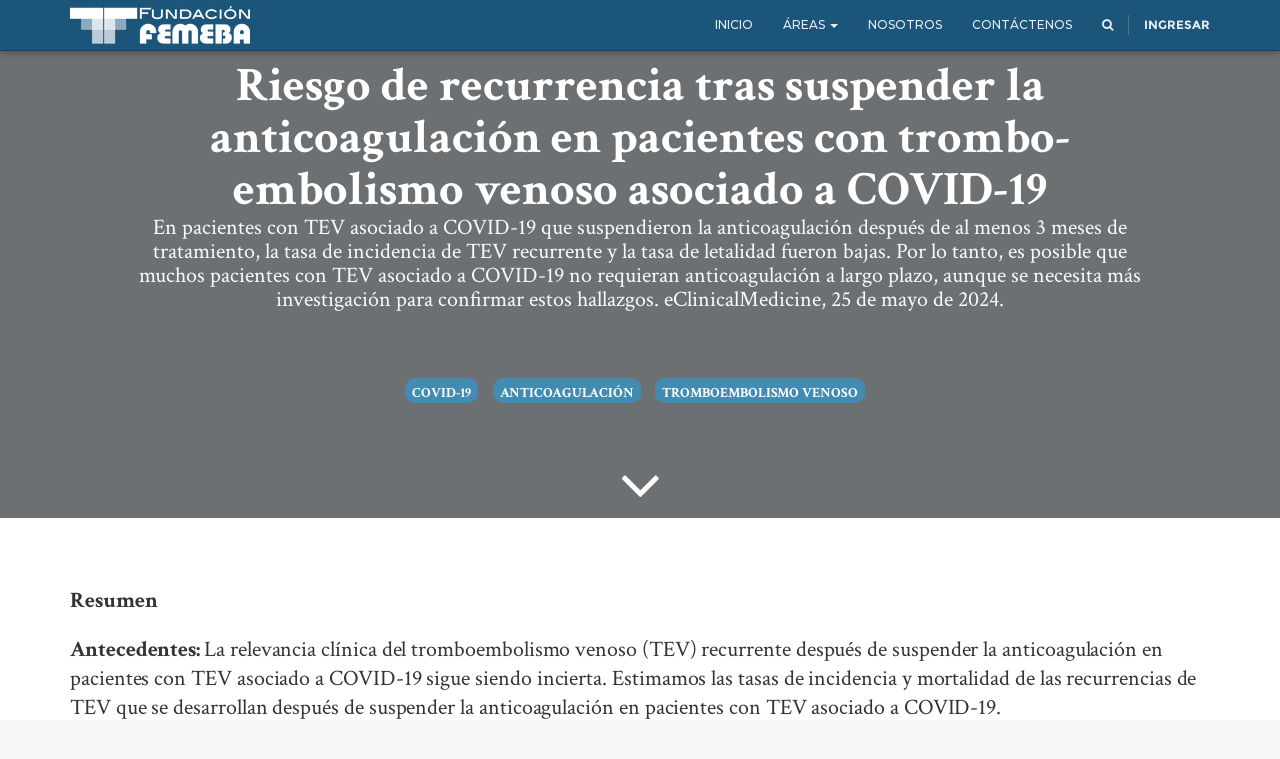

--- FILE ---
content_type: text/html; charset=utf-8
request_url: https://www.fundacionfemeba.org.ar/blog/farmacologia-7/post/riesgo-de-recurrencia-tras-suspender-la-anticoagulacion-en-pacientes-con-trombo-embolismo-venoso-asociado-a-covid-19-52194
body_size: 4344
content:

  
    <!DOCTYPE html>
    <html lang="es-AR" data-website-id="1" data-oe-company-name="Fundación Femeba"><head><meta charset="utf-8"/><meta name="viewport" content="initial-scale=1"/><meta name="description"/><meta name="keywords"/><meta name="generator" content="Odoo"/><title>Riesgo de recurrencia tras suspender la anticoagulación en pacientes con trombo-embolismo venoso asociado a COVID-19 | Fundación Femeba</title><link rel="alternate" hreflang="es" href="http://www.fundacionfemeba.org.ar/blog/farmacologia-7/post/riesgo-de-recurrencia-tras-suspender-la-anticoagulacion-en-pacientes-con-trombo-embolismo-venoso-asociado-a-covid-19-52194"/>
            <link href="/web/css/web.assets_common/0ec2a86" rel="stylesheet"/>
            <link href="/web/css/website.assets_frontend/9f0abf7" rel="stylesheet"/><link rel="shortcut icon" href="/femeba_web_customization/static/src/img/favicon.png"/><link href="https://fonts.googleapis.com/css?family=Montserrat:400,500" rel="stylesheet"/><link href="https://fonts.googleapis.com/css?family=Crimson+Text:400,700" rel="stylesheet"/><noscript id="o_animate-no-js_fallback">
        <style type="text/css">

          .o_animate{
            /* If no js - force elements rendering */
            visibility:visible;

            /* If browser support css animations support - reset animation */
            -webkit-animation-name: none-dummy;
                    animation-name: none-dummy;
          }

        </style>
      </noscript>
    </head><body><div id="wrapwrap"><header><div class="navbar navbar-default navbar-static-top "><div class="container"><div class="navbar-header"><button type="button" class="navbar-toggle" data-toggle="collapse" data-target=".navbar-top-collapse"><span class="icon-bar"></span><span class="icon-bar"></span><span class="icon-bar"></span></button><a href="/" class="navbar-brand logo">
      <img src="/logo.png" alt="Logo of Fundación Femeba" title="Fundación Femeba"/>
    </a>
  </div><div class="collapse navbar-collapse navbar-top-collapse"><ul class="nav navbar-nav navbar-right" id="top_menu">
    <li>
        <a href="/">
            <span>Inicio</span>
        </a>
    </li>
    

    
    <li class="dropdown ">
        <a class="dropdown-toggle" data-toggle="dropdown" href="#">
            <span>Áreas</span> <span class="caret"></span>
        </a>
        <ul class="dropdown-menu" role="menu">
            
                
    <li>
        <a href="https://www.fundacionfemeba.org.ar/blog/curso-4/cat/todos-312">
            <span>Instituto FEMEBA</span>
        </a>
    </li>
    

            
                
    <li>
        <a href="/page/inspire">
            <span>INSPIRE Simulación FEMEBA</span>
        </a>
    </li>
    

            
                
    <li>
        <a href="https://www.fundacionfemeba.org.ar/page/institutosuperiorfemeba">
            <span>Instituto Superior FEMEBA</span>
        </a>
    </li>
    

            
                
    <li>
        <a href="/page/creativelab">
            <span>Creative Lab</span>
        </a>
    </li>
    

            
                
    <li>
        <a href="/page/sp">
            <span>Salud Pública</span>
        </a>
    </li>
    

            
                
    <li>
        <a href="/page/pamp">
            <span>Cuidado Paliativo</span>
        </a>
    </li>
    

            
                
    <li>
        <a href="/blog/farmacologia-7">
            <span>Farmacología</span>
        </a>
    </li>
    

            
                
    <li>
        <a href="/blog/comision-de-bioetica-8">
            <span>Comisión de Bioética</span>
        </a>
    </li>
    

            
                
    <li>
        <a href="/blog/editorial-10">
            <span>Editorial</span>
        </a>
    </li>
    

            
        </ul>
    </li>

    <li>
        <a href="/page/nosotros">
            <span>Nosotros</span>
        </a>
    </li>
    

    <li>
        <a href="/page/contactus">
            <span>Contáctenos</span>
        </a>
    </li>
    

      <li class="hidden">
          <a href="/shop/cart">
              <i class="fa fa-shopping-cart"></i>
              Mi carro <sup class="my_cart_quantity label label-primary"></sup>
          </a>
      </li>
  <li class="">
      <a href="/search_advanced" title="Buscar pagina">
        <span class="fa fa-search o_animate" style="animation-play-state: paused;"></span>
      </a>
    </li>
    <li class="divider" groups="base.group_public"></li>
        <li groups="base.group_public">
            <a href="/web/login">
                <b>Ingresar</b>
            </a>
        </li>
    </ul></div></div></div></header><main>
        <div id="wrap" class="js_blog website_blog">
            
    
    <div class="cover" id="title">
      <div class="container css_non_editable_mode_hidden">
        <div class="container text-right mt16" style="margin-bottom: 30px;">
          <div class="btn-group css_non_editable_mode_hidden">
            <a id="change_cover" class="btn btn-primary">
                                    Cambiar cubierta
                                </a>
            <a id="clear_cover" class="btn btn-danger">
              <span class="fa fa-times"></span>
            </a>
          </div>
          <div class="cover-storage oe_hidden"></div>
          
        
        </div>
      </div>
      <div class="blog_title js_tweet" style="background-color: #6d7072; color: #FFF; position: relative; padding-top: 10px;">
        <h1 id="blog_post_name" data-blog-id="52194" class="pdark" style="font-size: 48px">Riesgo de recurrencia tras suspender la anticoagulación en pacientes con trombo-embolismo venoso asociado a COVID-19</h1>
        <h2 class="pdark" style="font-size: 22px">En pacientes con TEV asociado a COVID-19 que suspendieron la anticoagulación después de al menos 3 meses de tratamiento, la tasa de incidencia de TEV recurrente y la tasa de letalidad fueron bajas. Por lo tanto, es posible que muchos pacientes con TEV asociado a COVID-19 no requieran anticoagulación a largo plazo, aunque se necesita más investigación para confirmar estos hallazgos. eClinicalMedicine, 25 de mayo de 2024.</h2>
        <p class="post-meta text-muted text-center" name="blog_post_data"></p>
        <p class="post-meta text-muted text-center">
            
                <a class="badge" style="background-color: #428bb2; color: white; padding-top: 8px;" href="/blog/farmacologia-7/tag/covid-19-52091">COVID-19</a> &nbsp;
            
                <a class="badge" style="background-color: #428bb2; color: white; padding-top: 8px;" href="/blog/farmacologia-7/tag/anticoagulacion-47367">anticoagulación</a> &nbsp;
            
                <a class="badge" style="background-color: #428bb2; color: white; padding-top: 8px;" href="/blog/farmacologia-7/tag/tromboembolismo-venoso-47519">tromboembolismo venoso</a> &nbsp;
            
        </p>
    <div id="blog_angle_down">
          <strong>
            <a href="#blog_content" class="fa fa-angle-down fa-3x fa-inverse mt32"></a>
          </strong>
        </div>
      </div>
    </div>
    <div id="blog_content" class="mt32 " class="js_tweet mt32"><section class="s_text">
<div class="container">
<div class="row">
<div class="col-md-12 mt16 mb16">
<p class="text-justify"><strong>Resumen</strong></p>

<p class="text-justify" data-chatter-id="counter_86235/section/div/div/div"><strong>Antecedentes: </strong>La relevancia cl&#237;nica del tromboembolismo venoso (TEV) recurrente despu&#233;s de suspender la anticoagulaci&#243;n en pacientes con TEV asociado a COVID-19 sigue siendo incierta. Estimamos las tasas de incidencia y mortalidad de las recurrencias de TEV que se desarrollan despu&#233;s de suspender la anticoagulaci&#243;n en pacientes con TEV asociado a COVID-19.</p>

<p class="text-justify" data-chatter-id="counter_78717/section/div/div/div"><strong>M&#233;todos: </strong>Se realiz&#243; un estudio prospectivo, multic&#233;ntrico y no intervencionista entre el 25 de marzo de 2020 y el 26 de julio de 2023, que incluy&#243; pacientes que hab&#237;an suspendido la anticoagulaci&#243;n despu&#233;s de al menos 3 meses de terapia. Todos los pacientes del registro fueron analizados durante el per&#237;odo de estudio para verificar los criterios de inclusi&#243;n. Se excluyeron los pacientes con trombosis venosa superficial, los que no recibieron al menos 3 meses de tratamiento anticoagulante y los que fueron seguidos durante menos de 15 d&#237;as despu&#233;s de suspender la anticoagulaci&#243;n. Los resultados fueron: 1) Tasas de incidencia de recurrencias de TEV sintom&#225;ticas y 2) EP mortal. La tasa de recurrencia de TEV se defini&#243; como el n&#250;mero de pacientes con TEV recurrente dividido por los a&#241;os-paciente en riesgo de TEV recurrente durante el per&#237;odo en que se suspendi&#243; la anticoagulaci&#243;n.</p>

<p class="text-justify" data-chatter-id="counter_76512/section/div/div/div"><strong>Resultados: </strong>Entre 1106 pacientes con TEV asociado a COVID-19 (edad 62,3 &#177; 14,4 a&#241;os; 62,9 % hombres) seguidos durante 12,5 meses (p25-75, 6,3&#8211;20,1) despu&#233;s de suspender la anticoagulaci&#243;n, hubo 38 recurrencias de TEV (3,5 %, 95 % intervalo de confianza [IC]: 2,5&#8211;4,7%), con una tasa de 3,1 por 100 pacientes-a&#241;o (IC 95%: 2,2&#8211;4,2). Ning&#250;n paciente muri&#243; por EP recurrente (0%, IC 95%: 0&#8211;7,6%). Los an&#225;lisis de subgrupos mostraron que los pacientes con diagn&#243;stico en 2021-2022 (frente a 2020) (&#237;ndice de riesgo [HR] 2,86; IC del 95 %: 1,45-5,68) o aquellos con trombosis venosa profunda aislada (frente a embolia pulmonar) (HR 2,31; 95 % IC 1,19&#8211;4,49) tuvieron tasas significativamente m&#225;s altas de recurrencia de TEV.</p>

<p class="text-justify" data-chatter-id="counter_49648/section/div/div/div"><strong>Interpretaci&#243;n: </strong>En pacientes con TEV asociado a COVID-19 que suspendieron la anticoagulaci&#243;n despu&#233;s de al menos 3 meses de tratamiento, la tasa de incidencia de TEV recurrente y la tasa de letalidad fueron bajas. Por lo tanto, es posible que muchos pacientes con TEV asociado a COVID-19 no requieran anticoagulaci&#243;n a largo plazo, aunque se necesita m&#225;s investigaci&#243;n para confirmar estos hallazgos.</p>

<p class="text-justify" data-chatter-id="counter_81517/section/div/div/div"><strong>Fondos: </strong>Sanofi y Rovi, Sanofi Espa&#241;a.</p>

<p class="text-justify" data-chatter-id="counter_62149/section/div/div/div"></p>

<p class="text-justify" data-chatter-id="counter_24191/section/div/div/div">El art&#237;culo original:</p>

<p data-chatter-id="counter_88164/section/div/div/div">Jara-Palomares L, Bikdeli B, Jim&#233;nez D, et al. Risk of recurrence after discontinuing anticoagulation in patients with COVID-19- associated venous thromboembolism: a prospective multicentre cohort study. eClinicalMedicine May 25, 2024. DOI:https://doi.org/10.1016/j.eclinm.2024.102659</p>

<p data-chatter-id="counter_47669/section/div/div/div">Disponible en: <a href="https://n9.cl/fdfuz">https://n9.cl/fdfuz</a></p>
</div>
</div>
</div>
</section>
</div>
    
    <div class="col-md-12 text-center mt16 mb32">
      <div class="oe_snippet_body oe_share">
        <h3>
                        Compartir 
                        <a target="_Blank" class="oe_share_facebook" href="https://www.facebook.com/sharer/sharer.php?u={url}"><i class="fa fa-facebook-square o_animate" style="animation-play-state: paused;"></i></a><a target="_Blank" class="oe_share_twitter" href="https://twitter.com/intent/tweet?text={title}&amp;url={url}"><i class="fa fa-twitter o_animate" style="animation-play-state: paused;"></i></a></h3>
      </div>
    </div>
    <section id="comments" class="read_width">
      <hr/>
      <ul class="media-list" id="comments-list">
        
      </ul>
    </section>
    
      
  
        </div>
    </main><footer><div class="container hidden-print" id="footer">
      <div class="row">
        <div class="col-md-3">
          <h4></h4>
          <ul class="list-unstyled" id="products">
            <li>
              <p>
                <a href="/">Inicio</a>
              </p>
            </li>
          <li>
      <p>
        <a href="/event">Eventos</a>
      </p>
    </li>
  <li><a href="/search">Buscar</a></li>
    </ul>
        </div>
        <div class="col-md-3" id="info">
          <h4></h4>
          <ul class="list-unstyled">
            <li>
              <p>
                <a href="/page/website.contactus">Contáctenos</a>
              </p>
            </li>
          <li><a href="/blog/1">Noticias</a></li>
    </ul>
          <ul class="list-unstyled">
            <li>
              <i class="fa fa-phone"></i>
              <span>(0221) 445-1775</span>
            </li>
            <li>
              <i class="fa fa-envelope"></i>
              <span>secretaria@ivf.fundacionfemeba.org.ar</span>
            </li>
          </ul>
          <h2>
            <a href="https://www.facebook.com/FundacionFemeba/">
              <i class="fa fa-facebook-square"></i>
            </a>
            <a href="https://twitter.com/FundacionFemeba">
              <i class="fa fa-twitter"></i>
            </a>
            <a href="https://www.linkedin.com/company/fundaci%C3%B3n-femeba/">
              <i class="fa fa-linkedin"></i>
            </a>
            <a href="https://www.youtube.com/channel/UCHTZj94foAnQ3J5XNawvmAg/">
              <i class="fa fa-youtube-play"></i>
            </a>
            
            
          <a href="/blog_rss.xml">
      <i class="fa fa-rss o_animate" style="animation-play-state: paused;"></i>
    </a>
  </h2>
        </div>
        <div class="col-md-5 col-lg-offset-1">
          <div>
            <p>
              <span class="oe_editable">Fundación Femeba</span>
              <small> - <a href="https://www.fundacionfemeba.org.ar/page/nosotros">Acerca de nosotros</a></small>
            </p>
            <p>La Fundación FEMEBA promueve el desarrollo científico, y desde sus inicios fue puesta al servicio de los profesionales del área de la salud, proponiendo la educación continua, como aspecto esencial, para el perfeccionamiento de los actores del sector. En las últimas dos décadas, ha desarrollado actividades docentes, de investigación y de extensión, dirigidas a profesionales médicos y personal no médico dedicados a la salud.</p>
          </div>
          
        </div>
      </div>
    </div>
  <div class="container mt16 mb8">
      <div class="pull-right">
            Impulsado por <a class="label label-danger" href="http://www.odoo.com/page/website-builder">Odoo</a>.
            Try the <a href="http://www.odoo.com/page/website-builder">constructor de webs open source</a>.
          </div>
      <div class="pull-left text-muted">
        <p class="pull-left text-muted">Copyright ©<span> FUNDACION FEMEBA</span></p>
      </div>
    </div>
  </footer></div>
            <script type="text/javascript" src="/web/js/web.assets_common/0ec2a86"></script>
            <script type="text/javascript" src="/web/js/website.assets_frontend/9f0abf7"></script><script>
                (function(i,s,o,g,r,a,m){i['GoogleAnalyticsObject']=r;i[r]=i[r]||function(){
                (i[r].q=i[r].q||[]).push(arguments)},i[r].l=1*new Date();a=s.createElement(o),
                m=s.getElementsByTagName(o)[0];a.async=1;a.src=g;m.parentNode.insertBefore(a,m)
                })(window,document,'script','//www.google-analytics.com/analytics.js','ga');

                ga('create', _.str.trim('UA-89872251-1'), 'auto');
                ga('send','pageview');
            </script></body></html>


